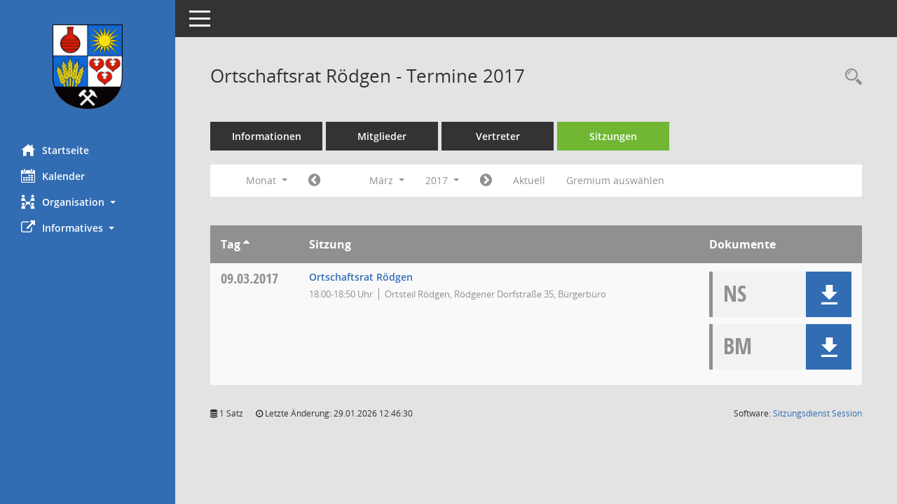

--- FILE ---
content_type: text/css
request_url: https://ratsinfo.bitterfeld-wolfen.de/config/instancewww/btfw/bi/layout/layout5/config.css
body_size: 1286
content:
/* Angepasstes CSS zu ID btfw5 (Stand 02.12.2019 15:32:35) */
/* === smc.css === */
#smc_body
{
-webkit-user-select: #326cb3;
-moz-user-select: #326cb3;
-ms-user-select: #326cb3;
user-select: #326cb3;
}
#smc_body .text-primary
{
color: #326cb3;
}
#smc_body a.text-primary:hover,
#smc_body a.text-primary:focus
{
color: #009b4e;
}
#smc_body .bg-primary
{
background-color: #326cb3;
}
#smc_body a.bg-primary:hover,
#smc_body a.bg-primary:focus
{
background-color: #009b4e;
}
#smc_body .btn-primary
{
background-color: #326cb3;
border-color: #009b4e;
}
#smc_body .btn-primary:focus,
#smc_body .btn-primary.focus
{
background-color: #009b4e;
}
#smc_body .btn-primary:hover
{
background-color: #009b4e;
}
#smc_body .btn-primary:active,
#smc_body .btn-primary.active,
#smc_body .open > .dropdown-toggle.btn-primary
{
background-color: #009b4e;
}
#smc_body .btn-primary.disabled:hover,
#smc_body .btn-primary[disabled]:hover,
#smc_body fieldset[disabled] .btn-primary:hover,
#smc_body .btn-primary.disabled:focus,
#smc_body .btn-primary[disabled]:focus,
#smc_body fieldset[disabled] .btn-primary:focus,
#smc_body .btn-primary.disabled.focus,
#smc_body .btn-primary[disabled].focus,
#smc_body fieldset[disabled] .btn-primary.focus
{
background-color: #326cb3;
border-color: #009b4e;
}
#smc_body .btn-primary .badge
{
color: #326cb3;
}
#smc_body .btn-success
{
background-color: #326cb3;
}
#smc_body .btn-success.disabled:hover,
#smc_body .btn-success[disabled]:hover,
#smc_body fieldset[disabled] .btn-success:hover,
#smc_body .btn-success.disabled:focus,
#smc_body .btn-success[disabled]:focus,
#smc_body fieldset[disabled] .btn-success:focus,
#smc_body .btn-success.disabled.focus,
#smc_body .btn-success[disabled].focus,
#smc_body fieldset[disabled] .btn-success.focus
{
background-color: #326cb3;
}
#smc_body .btn-success .badge
{
color: #326cb3;
}
#smc_body .dropdown-menu > .active > a,
#smc_body .dropdown-menu > .active > a:hover,
#smc_body .dropdown-menu > .active > a:focus
{
background-color: #326cb3;
}
#smc_body .nav-tabs > li.active > a,
#smc_body .nav-tabs > li.active > a:hover,
#smc_body .nav-tabs > li.active > a:focus
{
background-color: #326cb3;
}
@media (min-width: 768px)
{
#smc_body .nav-tabs.nav-justified > .active > a,
#smc_body .nav-tabs.nav-justified > .active > a:hover,
#smc_body .nav-tabs.nav-justified > .active > a:focus
{
border-bottom-color: #326cb3;
}
}
#smc_body .nav-pills > li.active > a,
#smc_body .nav-pills > li.active > a:hover,
#smc_body .nav-pills > li.active > a:focus
{
background-color: #326cb3;
}
@media (min-width: 768px)
{
#smc_body .nav-tabs-justified > .active > a,
#smc_body .nav-tabs-justified > .active > a:hover,
#smc_body .nav-tabs-justified > .active > a:focus
{
border-bottom-color: #326cb3;
}
}
#smc_body .pagination > .active > a,
#smc_body .pagination > .active > span,
#smc_body .pagination > .active > a:hover,
#smc_body .pagination > .active > span:hover,
#smc_body .pagination > .active > a:focus,
#smc_body .pagination > .active > span:focus
{
background-color: #326cb3;
border-color: #326cb3;
}
#smc_body .label-primary
{
background-color: #326cb3;
}
#smc_body .label-primary[href]:hover,
#smc_body .label-primary[href]:focus
{
background-color: #009b4e;
}
#smc_body .label-success
{
background-color: #326cb3;
}
#smc_body .progress-bar
{
background-color: #326cb3;
}
#smc_body .progress-bar-success
{
background-color: #326cb3;
}
#smc_body .list-group-item.active,
#smc_body .list-group-item.active:hover,
#smc_body .list-group-item.active:focus
{
background-color: #326cb3;
border-color: #326cb3;
}
#smc_body .panel-primary
{
border-color: #326cb3;
}
#smc_body .panel-primary > .panel-heading
{
background-color: #326cb3;
border-color: #326cb3;
}
#smc_body .panel-primary > .panel-heading + .panel-collapse > .panel-body
{
border-top-color: #326cb3;
}
#smc_body .panel-primary > .panel-heading .badge
{
color: #326cb3;
}
#smc_body .panel-primary > .panel-footer + .panel-collapse > .panel-body
{
border-bottom-color: #326cb3;
}
#smc_body table tr.smc-new td:first-child:before
{
background-color: #326cb3;
}
#smc_body table tr.smc-default td:first-child:before,
#smc_body table tr.smc-downloaded td:first-child:before
{
background-color: #326cb3;
}
#smc_body table tr th a,
#smc_body table tr td a
{
color: #326cb3;
}
#smc_body table tr th a:hover,
#smc_body table tr td a:hover,
#smc_body table tr th afocus,
#smc_body table tr td afocus
{
color: #009b4e;
}
#smc_body #sidebar-wrapper
{
background-color: #326cb3;
}
#smc_body #top-bar .nav.navbar-nav > li > a:hover,
#smc_body #top-bar .nav.navbar-nav > li > a:focus
{
color: #326cb3;
}
#smc_body .smc-read-more > a:hover,
#smc_body .smc-read-more > a:focus
{
color: #326cb3;
}
#smc_body .smc-documents > div > div.smc-new
{
border-left: 5px solid #326cb3;
}
#smc_body .smc-documents > div > div.smc-downloaded
{
border-left: 5px solid #326cb3;
}
#smc_body .smc-documents > div > div .smc-action-group > .btn.btn-todo,
#smc_body .smc-documents > div > div .smc-action-group > .btn.todo
{
background-color: #326cb3;
}
#smc_body .smc-documents > div > div .smc-action-group > .btn.btn-todo:hover,
#smc_body .smc-documents > div > div .smc-action-group > .btn.todo:hover,
#smc_body .smc-documents > div > div .smc-action-group > .btn.btn-todo:focus,
#smc_body .smc-documents > div > div .smc-action-group > .btn.todo:focus
{
background-color: #326cb3;
}
#smc_body .smc-documents > div > div h4 > a
{
color: #326cb3;
}
#smc_body .smc-documents > div > div a:hover,
#smc_body .smc-documents > div > div a:focus
{
color: #326cb3;
}
#smc_body .smc-action-group > .btn
{
background-color: #326cb3;
}
#smc_body .smc-action-group > .btn:hover,
#smc_body .smc-action-group > .btn:focus
{
background-color: #009b4e;
}
#smc_body .smc-action-group > .btn.btn-green
{
background-color: #326cb3;
}
#smc_body .smc-action-group > .btn.btn-green:hover,
#smc_body .smc-action-group > .btn.btn-green:focus
{
background-color: #009b4e;
}
#smc_body .smc-link-normal
{
color: #326cb3 !important;
}
#smc_body .smc-link-normal:hover,
#smc_body .smc-link-normal:focus
{
color: #009b4e !important;
}
#smc_body .smc-link-procedure
{
background-color: #326cb3;
}
#smc_body .smc-link-procedure:hover,
#smc_body .smc-link-procedure:focus
{
background-color: #009b4e !important;
}
#smc_body .smc-link-procedure-unsel
{
background-color: #326cb3;
}
#smc_body .smc-link-procedure-unsel:hover,
#smc_body .smc-link-procedure-unsel:focus
{
background-color: #009b4e !important;
}
#smc_body .smc-link-procedure-sel
{
background-color: #326cb3;
}
#smc_body .smc-link-procedure-sel:hover,
#smc_body .smc-link-procedure-sel:focus
{
background-color: #009b4e !important;
}
#smc_body .smc-navbar.smc-connection-green
{
border-right: 15px solid #326cb3;
}
#smc_body .nav-tabs > li > a:hover,
#smc_body .nav-tabs > li > a:focus
{
background-color: #326cb3;
}
#smc_body .nav-tabs > li.active > a
{
background-color: #326cb3;
}
#smc_body .nav-tabs > li.active > a:before
{
border-left: 40px solid #326cb3;
}
#smc_body .nav-tabs > li.active > a:hover,
#smc_body .nav-tabs > li.active > a:focus
{
background-color: #326cb3;
}
#smc_body .nav-tabs > li.smc-register-possible > a
{
background-color: #326cb3;
}
#smc_body .panel .panel-heading.smc-panel-uv-leer h3:after
{
color: #326cb3;
background-color: #326cb3;
}
#smc_body .panel .panel-heading.smc-panel-uv-aktiv h3:after
{
background-color: #326cb3;
}
#smc_body .panel .panel-heading.smc-panel-uv-aktiv-erledigt h3:after
{
background-color: #326cb3;
}
#smc_body .panel .panel-heading.smc-panel-uv-todo h3:after
{
background-color: #326cb3;
}
#smc_body .panel.panel-default > .smc-panel-action h3
{
color: #326cb3;
}
#smc_body .panel.panel-default > .panel-heading h2 a,
#smc_body .panel.panel-default > .panel-heading h3 a,
#smc_body .panel.panel-default > .panel-heading h4 a
{
color: #326cb3;
}
#smc_body .panel.panel-default > .panel-heading h2 a:hover,
#smc_body .panel.panel-default > .panel-heading h3 a:hover,
#smc_body .panel.panel-default > .panel-heading h4 a:hover,
#smc_body .panel.panel-default > .panel-heading h2 a:focus,
#smc_body .panel.panel-default > .panel-heading h3 a:focus,
#smc_body .panel.panel-default > .panel-heading h4 a:focus
{
color: #009b4e;
}
#smc_body .panel.panel-default > .panel-heading .nav.nav-pills > li.active > a
{
background-color: #326cb3;
}
#smc_body .panel.panel-default > .panel-heading .nav.nav-pills > li.active > a:hover,
#smc_body .panel.panel-default > .panel-heading .nav.nav-pills > li.active > a:focus
{
background-color: #326cb3;
}
#smc_body .smc-content-normal a
{
color: #326cb3 !important;
}
#smc_body .smc-content-normal a:hover,
#smc_body .smc-content-normal a:focus
{
color: #009b4e !important;
}
#smc_body .smc-badge-count
{
background-color: #326cb3;
}
#smc_body .smc-nav-actions > li > a:hover,
#smc_body .smc-nav-actions > li > a:focus
{
color: #326cb3;
}
#smc_body .smc-nav-actions > li > a.mark
{
color: #326cb3;
}
#smc_body .smc-table .smc-table-row .smc-table-cell a
{
color: #326cb3;
}
#smc_body .smc-table .smc-table-row .smc-table-cell a:hover,
#smc_body .smc-table .smc-table-row .smc-table-cell afocus
{
color: #009b4e;
}
/* Textanpassungen */
/* Basis für Anpassung Textfarben */
/* //508 RL korr */

#smc_body #sidebar-wrapper ul li > a,
#smc_body #sidebar-wrapper ul li > span {
  color: #fff;
}
#smc_body #sidebar-wrapper ul li > a:hover,
#smc_body #sidebar-wrapper ul li > a:active {
  color: #bbe9f6;
}
#smc_body #sidebar-wrapper ul li.active > a,
#smc_body #sidebar-wrapper ul li.active > span {
  color: #bbe9f6;
}
#smc_body .nav-tabs > li.active > a {
    color: #fff;
}
#smc_body .nav-tabs > li.active > a:hover {
    color: #bbe9f6;
}
#smc_body .nav-tabs > li > a:hover {
    color: #bbe9f6;
}
#smc_body li.smc-ct1 > a {
	color:#fff !important;
}
#smc_body li.smc-ct1 > a:hover {
	color:#bbe9f6 !important;
}
#smc_body .smc-action-group > .btn {
    color: #fff !important;
}
#smc_body .btn-primary {
    color:#fff;
}
#smc_body .smc-link-procedure {
	color:#fff;
}
#smc_body .smc-link-procedure:hover, #smc_body .smc-link-procedure:focus 
{
    color:#bbe9f6 !important;
}
#smc_body .smc-link-procedure:before 
{
    color:#fff;
}
#smc_body .smc-link-normal {
	color:#326cb3 !important;
}
#smc_body .smc-documents > div > div h4 > a
{
    color: #326cb3;
}
#smc_body .smc-documents > div > div a:hover,
#smc_body .smc-documents > div > div a:focus
{
    color: #326cb3;
}
#smc_body .panel-default > .panel-heading .badge {
  color: #444 !important;
}


